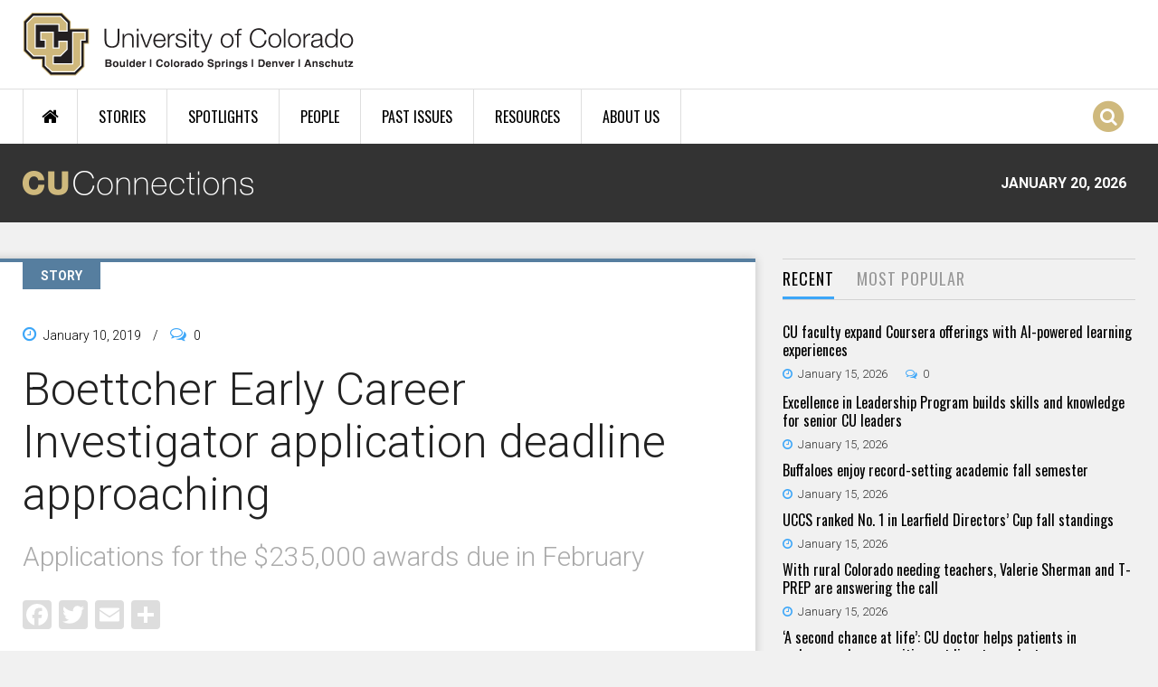

--- FILE ---
content_type: text/html; charset=utf-8
request_url: https://connections.cu.edu/stories/boettcher-early-career-investigator-application-deadline-approaching
body_size: 13412
content:
<!DOCTYPE html>
  <!--[if IEMobile 7]><html class="no-js ie iem7" lang="en" dir="ltr"><![endif]-->
  <!--[if lte IE 6]><html class="no-js ie lt-ie9 lt-ie8 lt-ie7" lang="en" dir="ltr"><![endif]-->
  <!--[if (IE 7)&(!IEMobile)]><html class="no-js ie lt-ie9 lt-ie8" lang="en" dir="ltr"><![endif]-->
  <!--[if IE 8]><html class="no-js ie lt-ie9" lang="en" dir="ltr"><![endif]-->
  <!--[if (gte IE 9)|(gt IEMobile 7)]><html class="no-js ie" lang="en" dir="ltr" prefix="og: http://ogp.me/ns# article: http://ogp.me/ns/article# book: http://ogp.me/ns/book# profile: http://ogp.me/ns/profile# video: http://ogp.me/ns/video# product: http://ogp.me/ns/product#"><![endif]-->
  <!--[if !IE]><!--><html class="no-js" lang="en" dir="ltr" prefix="og: http://ogp.me/ns# article: http://ogp.me/ns/article# book: http://ogp.me/ns/book# profile: http://ogp.me/ns/profile# video: http://ogp.me/ns/video# product: http://ogp.me/ns/product#"><!--<![endif]-->
<head>
  <meta charset="utf-8" />
<link rel="shortcut icon" href="https://connections.cu.edu/sites/all/themes/custom/connections_omega/images/favicon.png" type="image/png" />
<link rel="profile" href="http://www.w3.org/1999/xhtml/vocab" />
<meta name="HandheldFriendly" content="true" />
<meta name="MobileOptimized" content="width" />
<meta http-equiv="cleartype" content="on" />
<link rel="apple-touch-icon-precomposed" href="https://connections.cu.edu/sites/all/themes/contrib/omega/omega/apple-touch-icon-precomposed-144x144.png" sizes="144x144" />
<link rel="apple-touch-icon-precomposed" href="https://connections.cu.edu/sites/all/themes/contrib/omega/omega/apple-touch-icon-precomposed.png" />
<link rel="apple-touch-icon-precomposed" href="https://connections.cu.edu/sites/all/themes/contrib/omega/omega/apple-touch-icon-precomposed-114x114.png" sizes="114x114" />
<link rel="apple-touch-icon-precomposed" href="https://connections.cu.edu/sites/all/themes/contrib/omega/omega/apple-touch-icon-precomposed-72x72.png" sizes="72x72" />
<meta name="description" content="Applications for the 2019 Boettcher Foundation Webb-Waring Biomedical Research Awards program will be due to the campus grants offices according to the following campus-specific instructions: University of Colorado Boulder University of Colorado Colorado Springs University of Colorado Denver |" />
<meta name="viewport" content="width=device-width, initial-scale=1.0" />
<meta name="generator" content="Drupal 7 (https://www.drupal.org)" />
<link rel="canonical" href="https://connections.cu.edu/stories/boettcher-early-career-investigator-application-deadline-approaching" />
<link rel="shortlink" href="https://connections.cu.edu/node/10887" />
<meta property="og:site_name" content="CU Connections" />
<meta property="og:type" content="article" />
<meta property="og:title" content="Boettcher Early Career Investigator application deadline approaching" />
<meta property="og:url" content="https://connections.cu.edu/stories/boettcher-early-career-investigator-application-deadline-approaching" />
<meta property="og:description" content="Applications for the 2019 Boettcher Foundation Webb-Waring Biomedical Research Awards program will be due to the campus grants offices according to the following campus-specific instructions: University of Colorado Boulder University of Colorado Colorado Springs University of Colorado Denver |" />
<meta property="og:updated_time" content="2023-02-17T04:34:13-07:00" />
<meta property="og:image" content="https://connections.cu.edu/sites/default/files/styles/og_share/public/bfww_list_1.jpg?itok=487Az14U" />
<meta property="og:image:width" content="600" />
<meta property="og:image:height" content="316" />
<meta property="article:published_time" content="2019-01-10T04:54:00-07:00" />
<meta property="article:modified_time" content="2023-02-17T04:34:13-07:00" />
<meta name="dcterms.title" content="Boettcher Early Career Investigator application deadline approaching" />
<meta name="dcterms.creator" content="jon" />
<meta name="dcterms.description" content="Applications for the 2019 Boettcher Foundation Webb-Waring Biomedical Research Awards program will be due to the campus" />
<meta name="dcterms.date" content="2019-01-10T04:54-07:00" />
<meta name="dcterms.type" content="Text" />
<meta name="dcterms.format" content="text/html" />
<meta name="dcterms.identifier" content="https://connections.cu.edu/stories/boettcher-early-career-investigator-application-deadline-approaching" />
  <title>Boettcher Early Career Investigator application deadline approaching | CU Connections</title>
  <link type="text/css" rel="stylesheet" href="https://connections.cu.edu/sites/default/files/css/css_BCb1ezuwavSLMHpTAgaBHHeMSdk4VQ27QVCSB_tVlgs.css" media="all" />
<link type="text/css" rel="stylesheet" href="https://connections.cu.edu/sites/default/files/css/css_ZX79KyMno_LFlJ8VxleQKqK-GYoH4Xafx03PVjbo680.css" media="all" />
<link type="text/css" rel="stylesheet" href="https://connections.cu.edu/sites/default/files/css/css_RkzkaktKhRdH9M0WpdlKn-ubVdPpRlBWLjWXFhQ8Y0g.css" media="all" />

<!--[if lte IE 8]>
<link type="text/css" rel="stylesheet" href="https://connections.cu.edu/sites/default/files/css/css_298iBZu3hViyuQb65cy2xfrh55A-DXT8r5WYBrY-DCg.css" media="all" />
<![endif]-->
<link type="text/css" rel="stylesheet" href="https://connections.cu.edu/sites/default/files/css/css_w1tmPYdjKxHWeCArj7SZlEDVsBtdchlhUyssdeDuyDk.css" media="all" />
<link type="text/css" rel="stylesheet" href="https://fonts.googleapis.com/css?family=Oswald:300,700,regular|Roboto:300,700,500,regular&amp;subset=latin" media="all" />
  <script src="https://connections.cu.edu/sites/default/files/js/js_J6jeKOZ0tI37qVWwhPGVkEuXg4jKAir2R3MZsnbXDy4.js"></script>
<script src="https://connections.cu.edu/sites/default/files/js/js_HPPQB5PpgKpv_r7j0lPD7VOe--Ij2lrzfkWTpOnoKd0.js"></script>
<script src="https://connections.cu.edu/sites/default/files/js/js_IJ151ck29DJxhU_GqXFyLgb7xU3Pbx8roa3I_04eATU.js"></script>
<script src="https://connections.cu.edu/sites/default/files/js/js_tpSxL5xLUKjdSRyPkusO8P77d3F-39wClX_sRnCvqsc.js"></script>
<script>window.CKEDITOR_BASEPATH = '/sites/all/libraries/ckeditor/'</script>
<script src="https://connections.cu.edu/sites/default/files/js/js_dQY-nkBqbDdhkQNrd4vl3SxW35pRWLFH-WLD9lzAXp8.js"></script>
<script src="https://www.googletagmanager.com/gtag/js?id=G-YTLZPP51B4"></script>
<script>window.dataLayer = window.dataLayer || [];function gtag(){dataLayer.push(arguments)};gtag("js", new Date());gtag("set", "developer_id.dMDhkMT", true);gtag("config", "G-YTLZPP51B4", {"groups":"default","anonymize_ip":true});</script>
<script src="https://connections.cu.edu/sites/default/files/js/js_tzEGTRyjbSNo4GS4Eh6_ZJb5BgaDvQF9UshkdxwThp0.js"></script>
<script>window.a2a_config=window.a2a_config||{};window.da2a={done:false,html_done:false,script_ready:false,script_load:function(){var a=document.createElement('script'),s=document.getElementsByTagName('script')[0];a.type='text/javascript';a.async=true;a.src='https://static.addtoany.com/menu/page.js';s.parentNode.insertBefore(a,s);da2a.script_load=function(){};},script_onready:function(){da2a.script_ready=true;if(da2a.html_done)da2a.init();},init:function(){for(var i=0,el,target,targets=da2a.targets,length=targets.length;i<length;i++){el=document.getElementById('da2a_'+(i+1));target=targets[i];a2a_config.linkname=target.title;a2a_config.linkurl=target.url;if(el){a2a.init('page',{target:el});el.id='';}da2a.done=true;}da2a.targets=[];}};(function ($){Drupal.behaviors.addToAny = {attach: function (context, settings) {if (context !== document && window.da2a) {if(da2a.script_ready)a2a.init_all();da2a.script_load();}}}})(jQuery);a2a_config.callbacks=a2a_config.callbacks||[];a2a_config.callbacks.push({ready:da2a.script_onready});a2a_config.overlays=a2a_config.overlays||[];a2a_config.templates=a2a_config.templates||{};a2a_config.icon_color = "#dddddd";</script>
<script src="https://connections.cu.edu/sites/default/files/js/js_kX2ixedeHKHwSwXizBCEv4mV7rwGesjGtnxP2uT0KuM.js"></script>
<script src="https://connections.cu.edu/sites/default/files/js/js_hmKSXPeRiXS8SkoBUvukBcCeqlmsPZzpYT-pPC0ZHNI.js"></script>
<script>jQuery.extend(Drupal.settings, {"basePath":"\/","pathPrefix":"","setHasJsCookie":0,"colorbox":{"transition":"elastic","speed":"350","opacity":"0.85","slideshow":false,"slideshowAuto":true,"slideshowSpeed":"2500","slideshowStart":"start slideshow","slideshowStop":"stop slideshow","current":"{current} of {total}","previous":"\u00ab Prev","next":"Next \u00bb","close":"Close","overlayClose":true,"returnFocus":true,"maxWidth":"98%","maxHeight":"98%","initialWidth":"300","initialHeight":"250","fixed":true,"scrolling":false,"mobiledetect":true,"mobiledevicewidth":"480px","file_public_path":"\/sites\/default\/files","specificPagesDefaultValue":"admin*\nimagebrowser*\nimg_assist*\nimce*\nnode\/add\/*\nnode\/*\/edit\nprint\/*\nprintpdf\/*\nsystem\/ajax\nsystem\/ajax\/*"},"disqus":{"api_key":"8REHtc2OoudfysHkDAipuwtWE6Ux6z6ERtmyN9DPmsK1M0hvZaJ7MdQ98z60KQGG","domain":"cuconnections","url":"https:\/\/connections.cu.edu\/stories\/boettcher-early-career-investigator-application-deadline-approaching","title":"Boettcher Early Career Investigator application deadline approaching","identifier":"node\/10887"},"nice_menus_options":{"delay":"50","speed":"fast","hover_intent":1},"radioactivity":{"config":{"emitPath":"\/sites\/all\/modules\/contrib\/radioactivity\/emit.php","fpEnabled":0,"fpTimeout":"15"},"emitters":{"emitDefault":[{"accuracy":100,"bundle":"stories","energy":10,"entity_id":"10887","entity_type":"node","field_name":"field_popularity","language":"und","storage":"Redis","type":"none","checksum":"7456b71672063503ba686142e37bb1e1"}]}},"flexslider":{"optionsets":{"tweets":{"namespace":"flex-","selector":".slides \u003E li","easing":"swing","direction":"horizontal","reverse":false,"smoothHeight":false,"startAt":0,"animationSpeed":600,"initDelay":0,"useCSS":true,"touch":true,"video":false,"keyboard":true,"multipleKeyboard":false,"mousewheel":0,"controlsContainer":".flex-control-nav-container","sync":"","asNavFor":"","itemWidth":0,"itemMargin":0,"minItems":0,"maxItems":0,"move":0,"animation":"fade","slideshow":true,"slideshowSpeed":"7000","directionNav":false,"controlNav":false,"prevText":"","nextText":"","pausePlay":false,"pauseText":"Pause","playText":"Play","randomize":false,"thumbCaptions":false,"thumbCaptionsBoth":false,"animationLoop":true,"pauseOnAction":true,"pauseOnHover":false,"manualControls":""}},"instances":{"flexslider-1":"tweets"}},"urlIsAjaxTrusted":{"\/search-results":true},"googleanalytics":{"account":["G-YTLZPP51B4"],"trackOutbound":1,"trackMailto":1,"trackDownload":1,"trackDownloadExtensions":"7z|aac|arc|arj|asf|asx|avi|bin|csv|doc(x|m)?|dot(x|m)?|exe|flv|gif|gz|gzip|hqx|jar|jpe?g|js|mp(2|3|4|e?g)|mov(ie)?|msi|msp|pdf|phps|png|ppt(x|m)?|pot(x|m)?|pps(x|m)?|ppam|sld(x|m)?|thmx|qtm?|ra(m|r)?|sea|sit|tar|tgz|torrent|txt|wav|wma|wmv|wpd|xls(x|m|b)?|xlt(x|m)|xlam|xml|z|zip","trackColorbox":1},"quicktabs":{"qt_quicktabs_stories_rect_and_most_":{"name":"quicktabs_stories_rect_and_most_","active_tab":0,"history":0}}});</script>
</head>
<body class="html not-front not-logged-in page-node page-node- page-node-10887 node-type-stories section-stories">
  <a href="#main-content" class="element-invisible element-focusable">Skip to main content</a>
      <div class="l-page has-one-sidebar has-sidebar-second">
  <header id="l-header-wrapper" role="banner">

    <div class="l-branding-wrapper">
      <div class="l-branding container">
                  <a href="/" title="Home" rel="home" class="site-logo"><img src="https://connections.cu.edu/sites/all/themes/custom/connections_omega/images/cu_logo.svg" alt="Home" /></a>
                      </div>
    </div>

	  <div class="l-navigation-wrapper clearfix">
	    <div class="l-navigation container">
    		  <div class="l-region l-region--navigation">
    <div id="block-nice-menus-1" class="block block--nice-menus block--nice-menus-1">
        <div class="block__content">
    <ul class="nice-menu nice-menu-down nice-menu-main-menu" id="nice-menu-1"><li class="menu-1275 menu-path-front first odd "><a href="/" title="Home Page">Home</a></li>
<li class="menu-1273 menuparent  menu-path-stories  even "><a href="/stories">Stories</a><ul><li class="menu-2065 menu-path-stories first odd "><a href="/stories">All Stories</a></li>
<li class="menu-1280 menu-path-taxonomy-term-1  even "><a href="/cu-boulder">CU Boulder</a></li>
<li class="menu-1281 menu-path-taxonomy-term-11  odd "><a href="/uccs">CU Colorado Springs</a></li>
<li class="menu-1668 menu-path-taxonomy-term-6  even "><a href="/cu-denver">CU Denver</a></li>
<li class="menu-1277 menu-path-taxonomy-term-7  odd "><a href="/cu-anschutz-medical-campus">CU Anschutz Medical Campus</a></li>
<li class="menu-1285 menu-path-taxonomy-term-3  even "><a href="/cu-system">CU System</a></li>
<li class="menu-1669 menu-path-taxonomy-term-12  odd "><a href="/faculty">Faculty</a></li>
<li class="menu-2066 menu-path-taxonomy-term-820  even last"><a href="/staff">Staff</a></li>
</ul></li>
<li class="menu-1274 menu-path-spotlights  odd "><a href="/spotlights">Spotlights</a></li>
<li class="menu-1271 menu-path-people  even "><a href="/people">People</a></li>
<li class="menu-1672 menu-path-past-issues  odd "><a href="/past-issues">Past Issues</a></li>
<li class="menu-1272 menuparent  menu-path-node-5157  even "><a href="/quick-links">Resources</a><ul><li class="menu-2313 menu-path-node-5157 first odd "><a href="/quick-links">Quick Links</a></li>
<li class="menu-2312 menu-path-in-the-news  even last"><a href="/in-the-news">CU in the News</a></li>
</ul></li>
<li class="menu-2171 menu-path-node-5176  odd last"><a href="/about-cu-connections">About Us</a></li>
</ul>
  </div>
</div>
<div class="search-icon"><span class="fa fa-stack"><i class="fa fa-circle fa-stack-2x"></i><i class="fa fa-search fa-stack-1x"></i></span></div>  </div>
    	</div>
    </div>

    <div class="l-conn-logo-wrapper clearfix">
	    <div class="l-conn-logo container">
        <a href="/" rel="home">
          <img class="cu-connection-logo" src="/sites/all/themes/custom/connections_omega/images/cu_connections_logo.png" alt="CU Connections" />
        </a>
        <div class="cu-connection-date">January 20, 2026</div>
      </div>
    </div>

    <div class="l-ticker-wrapper clearfix">
	    <div class="l-ticker container">
    		    	</div>
    </div>

    <div id="overlay" class="fade-in-out hide"></div>
          <div class="l-search-overlay-wrapper">
        <div class="l-search-overlay">
            <div class="l-region l-region--search-overlay">
    <div id="block-views-exp-site-search-page" class="block block--views block--views-exp-site-search-page">
        <div class="block__content">
    <form class="views-exposed-form-site-search-page" action="/search-results" method="get" id="views-exposed-form-site-search-page" accept-charset="UTF-8"><div><div class="views-exposed-form">
  <div class="views-exposed-widgets clearfix">
          <div id="edit-search-wrapper" class="views-exposed-widget views-widget-filter-search_api_views_fulltext">
                  <label for="edit-search">
            Search CU Connections          </label>
                        <div class="views-widget">
          <div class="form-item form-type-textfield form-item-search">
 <input placeholder="Search" type="text" id="edit-search" name="search" value="" size="30" maxlength="128" class="form-text" />
</div>
        </div>
              </div>
                    <div class="views-exposed-widget views-submit-button">
      <input type="submit" id="edit-submit-site-search" value="Search" class="form-submit" />    </div>
      </div>
</div>
</div></form>  </div>
</div>
<div id="block-boxes-search-quick-links" class="block block--boxes block-boxes-simple block--boxes-search-quick-links">
        <h2 class="block__title">Popular Searches</h2>
      <div class="block__content">
    <div id='boxes-box-search_quick_links' class='boxes-box'><div class="boxes-box-content"><div class="col-1-3">
<ul>
	<li><a href="/search-results?search=research">Research</a></li>
	<li><a href="/search-results?search=student">Student</a></li>
	<li><a href="/search-results?search=tenure">Tenure</a></li>
	<li><a href="/search-results?search=budget">Budget</a></li>
</ul>
</div>
<div class="col-1-3">
<ul>
	<li><a href="/search-results?search=legislature">Legislature</a></li>
	<li><a href="/search-results?search=regents">Board of Regents</a></li>
	<li><a href="/search-results?search=awards">Awards</a></li>
	<li><a href="/search-results?search=tech%20transfer">Tech Transfer</a></li>
</ul>
</div>
<div class="col-last col-1-3">
<ul>
	<li><a href="/search-results?search=advancement">CU Advancement</a></li>
	<li><a href="/search-results?search=faculty%20council">Faculty Council</a></li>
	<li><a href="/search-results?search=staff%20council">Staff Council</a></li>
	<li><a href="/search-results?search=benson">Benson</a></li>
</ul>
</div></div></div>  </div>
</div>
  </div>
        </div>
      </div>
    
  </header>

  
 	<div class="l-main container clearfix">
    <div class="l-main-inner clearfix">
      
      
      
                                    
      
      
      <div class="l-content" role="main">
                <a id="main-content"></a>
                                <article  class="ds-1col node node--stories view-mode-full node--full node--stories--full clearfix">
  <span class="content-type-label">STORY</span>

  <header>
          <div class="node__submitted">
        <i class="fa fa-clock-o"></i>
        <span class="field field--name-post-date field--type-ds field--label-hidden">January 10, 2019</span>        <span class="sep">/</span>
        <i class="fa fa-comments-o"></i>
        <div class="field field-name-cu-conn-comment-count"><div class="disqus-comment-wrapper" data-disqus-url="https://connections.cu.edu/stories/boettcher-early-career-investigator-application-deadline-approaching"><span class="disqus-comment-count">0</span></div></div>      </div>
    
          <h1 class="node__title">Boettcher Early Career Investigator application deadline approaching</h1>
    
    <div class="field field--name-field-stories-short-highlights field--type-text field--label-hidden"><div class="field__items"><div class="field__item even">Applications for the $235,000 awards due in February</div></div></div>    
    <div class="field field--name-addtoany field--type-ds field--label-hidden"><div class="field__items"><div class="field__item even"><span class="a2a_kit a2a_kit_size_32 a2a_target addtoany_list" id="da2a_1">
      <a class="a2a_button_facebook"></a>
<a class="a2a_button_twitter"></a>
<a class="a2a_button_email"></a>
      <a class="a2a_dd addtoany_share_save" href="https://www.addtoany.com/share#url=https%3A%2F%2Fconnections.cu.edu%2Fstories%2Fboettcher-early-career-investigator-application-deadline-approaching&amp;title=Boettcher%20Early%20Career%20Investigator%20application%20deadline%20approaching"></a>
      
    </span>
    <script type="text/javascript">
<!--//--><![CDATA[//><!--
if(window.da2a)da2a.script_load();
//--><!]]>
</script></div></div></div>      
            <div class="story-audience-wrapper clearfix">
          <div class="field field--name-cu-conn-node-author field--type-ds field--label-hidden">By&nbsp;<a href="/author/jon">Staff</a></div><span class="story-audience-sep">//</span><div class="field field--name-field-issues field--type-taxonomy-term-reference field--label-inline clearfix"><div class="field__label">Issue:&nbsp;</div><div class="field__items"><div class="field__item even"><a href="/issue/january-10-2019">January 10, 2019</a></div></div></div><span class="story-audience-sep">//</span><div class="field field--name-field-audience field--type-taxonomy-term-reference field--label-inline clearfix"><div class="field__label">Categories:&nbsp;</div><div class="field__items"><div class="field__item even"><a href="/cu-boulder">CU Boulder</a>, <a href="/uccs">UCCS</a>, <a href="/cu-denver">CU Denver</a>, <a href="/cu-anschutz-medical-campus">CU Anschutz Medical Campus</a>, <a href="/cu-south-denver">CU South Denver</a>, <a href="/cu-system">CU System</a>, <a href="/faculty">Faculty</a>, <a href="/staff">Staff</a></div></div></div>        </div>
      </header>

  <div class="node__content">
    <div class="field field--name-body field--type-text-with-summary field--label-hidden"><div class="field__items"><div class="field__item even"><p>Applications for the 2019 <a href="http://www.cu.edu/bfww">Boettcher Foundation Webb-Waring Biomedical Research Awards</a> program will be due to the campus grants offices according to the following campus-specific instructions:</p>
<ul>
	<li><a href="https://www.cu.edu/doc/bfww-applicantinstructions-cu-boulder.pdf">University of Colorado Boulder</a></li>
	<li><a href="https://www.cu.edu/doc/bfww-applicantinstructions-uccs.pdf">University of Colorado Colorado Springs</a></li>
	<li><a href="https://www.cu.edu/doc/bfww-applicantinstructions-cu-denver-amc.pdf">University of Colorado Denver | Anschutz Medical Campus</a></li>
</ul>
<p>The Boettcher Foundation established the Webb-Waring Biomedical Research Awards program, which will provide up to five grants of $235,000 each covering up to three years of research activity with the intent to provide independent research opportunities to promising and talented early career investigators. Awardees will carry the title of Boettcher Investigator in acknowledgement of the prestigious award. Eligible faculty researchers from all four CU campuses are encouraged to apply.</p>
<p><a href="https://vimeo.com/189663981">Video</a></p>
<p>For purposes of this program, an eligible early career investigator (ECI):</p>
<ol>
	<li>Is within four years of appointment to his/her career-track academic position (i.e., whose career-track appointments began no earlier than Jan. 1, 2014);</li>
	<li>Has not previously received a major independent research award;</li>
	<li>Has received a terminal degree or completed his/her medical residency within the 10 years preceding the application (i.e., on or after January 1, 2008); <u>and</u></li>
	<li>Is either a U.S. citizen or a permanent resident.</li>
</ol>
<p>Since the first awards granted in July 2010, the Boettcher Foundation has awarded&nbsp;<a href="https://www.cu.edu/bfww/cu-investigators">CU’s 39 Boettcher Investigators</a> more than $9 million. For more details, go to: <a href="http://www.cu.edu/bfww/eligibility">http://www.cu.edu/bfww/eligibility</a>.</p></div></div></div><div class="field field--name-field-tags field--type-taxonomy-term-reference field--label-inline clearfix"><div class="field__label">Tagged with:&nbsp;</div><div class="field__items"><div class="field__item even"><a href="/tag/boettcher-foundation-webb-waring-biomedical-research-awards">Boettcher Foundation Webb-Waring Biomedical Research Awards</a></div></div></div>  </div>

    </article><div id="block-cu-conn-custom-cu-conn-related-block" class="block block--cu-conn-custom clearfix block--cu-conn-custom-cu-conn-related-block">
        <h2 class="block__title">You Might Also Like ...</h2>
      <div class="block__content">
    <div class="view view-related-content view-id-related_content view-display-id-related_by_tag view-dom-id-5a18c76d543baeca1497f25891811e07">
        
  
  
      <div class="view-content">
        <div class="views-row views-row-1 views-row-odd views-row-first">
    <div  class="ds-1col node node--stories view-mode-date_and_title node--date-and-title node--stories--date-and-title clearfix">

  
  <div class="field field-name-post-date">January 8, 2026</div><div class="field field-name-cu-conn-story-title"><h2><a href="/stories/boettcher-early-career-investigator-application-deadline-nears-3">Boettcher early career investigator application deadline nears</a></h2></div></div>

  </div>
  <div class="views-row views-row-2 views-row-even views-row-last">
    <div  class="ds-1col node node--stories view-mode-date_and_title node--date-and-title node--stories--date-and-title clearfix">

  
  <div class="field field-name-post-date">November 21, 2025</div><div class="field field-name-cu-conn-story-title"><h2><a href="/stories/cu-faculty-researchers-invited-apply-2026-boettcher-investigator-status">CU faculty researchers invited to apply for 2026 Boettcher Investigator status</a></h2></div></div>

  </div>
    </div>
  
  
  
  
  
  
</div>  </div>
</div>
<div id="block-disqus-disqus-comments" class="block block--disqus block--disqus-disqus-comments">
        <div class="block__content">
    <div id="disqus_thread"><noscript><p><a href="http://cuconnections.disqus.com/?url=https%3A%2F%2Fconnections.cu.edu%2Fstories%2Fboettcher-early-career-investigator-application-deadline-approaching">View the discussion thread.</a></p></noscript></div>  </div>
</div>
      </div>

                <aside class="l-region l-region--sidebar-second">
    <div id="block-quicktabs-quicktabs-stories-rect-and-most-" class="block block--quicktabs block--quicktabs-quicktabs-stories-rect-and-most-">
        <div class="block__content">
    <div  id="quicktabs-quicktabs_stories_rect_and_most_" class="quicktabs-ui-wrapper"><ul><li><a href="#qt-quicktabs_stories_rect_and_most_-ui-tabs1">Recent</a></li><li><a href="#qt-quicktabs_stories_rect_and_most_-ui-tabs2">Most Popular</a></li></ul><div  id="qt-quicktabs_stories_rect_and_most_-ui-tabs1"><div id="block-views-news-sidebar-latest" class="block block--views block--views-news-sidebar-latest">
        <div class="block__content">
    <div class="view view-news view-id-news view-display-id-sidebar_latest view-dom-id-878f28896c197e325f9afe5377897531">
        
  
  
      <div class="view-content">
        <div class="views-row views-row-1 views-row-odd views-row-first">
    <div  class="ds-1col node node--stories node--promoted view-mode-title_only node--title-only node--stories--title-only clearfix">

  
  <div class="field field-name-cu-conn-story-title"><h2><a href="/stories/cu-faculty-expand-coursera-offerings-ai-powered-learning-experiences">CU faculty expand Coursera offerings with AI-powered learning experiences</a></h2></div><div class="field field-name-post-date">January 15, 2026</div><div class="field field-name-cu-conn-comment-count"><div class="disqus-comment-wrapper" data-disqus-url="https://connections.cu.edu/stories/cu-faculty-expand-coursera-offerings-ai-powered-learning-experiences"><span class="disqus-comment-count">0</span></div></div></div>

  </div>
  <div class="views-row views-row-2 views-row-even">
    <div  class="ds-1col node node--stories node--promoted view-mode-title_only node--title-only node--stories--title-only clearfix">

  
  <div class="field field-name-cu-conn-story-title"><h2><a href="https://www.cu.edu/blog/work-life/seeing-big-picture-excellence-leadership-program-builds-skills-and-knowledge-senior" target="_blank" data-incident="{&quot;accuracy&quot;:&quot;100&quot;,&quot;bundle&quot;:&quot;stories&quot;,&quot;energy&quot;:&quot;10&quot;,&quot;entity_id&quot;:&quot;17562&quot;,&quot;entity_type&quot;:&quot;node&quot;,&quot;field_name&quot;:&quot;field_popularity&quot;,&quot;language&quot;:&quot;und&quot;,&quot;storage&quot;:&quot;Redis&quot;,&quot;type&quot;:&quot;none&quot;,&quot;checksum&quot;:&quot;1f7d37a051bcfd00a8c30a94092da405&quot;}" class="external-link">Excellence in Leadership Program builds skills and knowledge for senior CU leaders </a></h2></div><div class="field field-name-post-date">January 15, 2026</div></div>

  </div>
  <div class="views-row views-row-3 views-row-odd">
    <div  class="ds-1col node node--stories node--promoted view-mode-title_only node--title-only node--stories--title-only clearfix">

  
  <div class="field field-name-cu-conn-story-title"><h2><a href="https://cubuffs.com/news/2026/1/8/general-buffaloes-enjoy-record-setting-academic-fall" target="_blank" data-incident="{&quot;accuracy&quot;:&quot;100&quot;,&quot;bundle&quot;:&quot;stories&quot;,&quot;energy&quot;:&quot;10&quot;,&quot;entity_id&quot;:&quot;17561&quot;,&quot;entity_type&quot;:&quot;node&quot;,&quot;field_name&quot;:&quot;field_popularity&quot;,&quot;language&quot;:&quot;und&quot;,&quot;storage&quot;:&quot;Redis&quot;,&quot;type&quot;:&quot;none&quot;,&quot;checksum&quot;:&quot;ed4742de23829553a1c4d821d00a45a2&quot;}" class="external-link">Buffaloes enjoy record-setting academic fall semester </a></h2></div><div class="field field-name-post-date">January 15, 2026</div></div>

  </div>
  <div class="views-row views-row-4 views-row-even">
    <div  class="ds-1col node node--stories node--promoted view-mode-title_only node--title-only node--stories--title-only clearfix">

  
  <div class="field field-name-cu-conn-story-title"><h2><a href="https://news.uccs.edu/2026/01/05/uccs-ranked-no-1-in-learfield-directors-cup-fall-standings/" target="_blank" data-incident="{&quot;accuracy&quot;:&quot;100&quot;,&quot;bundle&quot;:&quot;stories&quot;,&quot;energy&quot;:&quot;10&quot;,&quot;entity_id&quot;:&quot;17560&quot;,&quot;entity_type&quot;:&quot;node&quot;,&quot;field_name&quot;:&quot;field_popularity&quot;,&quot;language&quot;:&quot;und&quot;,&quot;storage&quot;:&quot;Redis&quot;,&quot;type&quot;:&quot;none&quot;,&quot;checksum&quot;:&quot;04e99ca6c127a44e5a0d85a9f80e5bd7&quot;}" class="external-link">UCCS ranked No. 1 in Learfield Directors’ Cup fall standings </a></h2></div><div class="field field-name-post-date">January 15, 2026</div></div>

  </div>
  <div class="views-row views-row-5 views-row-odd">
    <div  class="ds-1col node node--stories node--promoted view-mode-title_only node--title-only node--stories--title-only clearfix">

  
  <div class="field field-name-cu-conn-story-title"><h2><a href="https://education.ucdenver.edu/about-us/newsroom/news/rural-colorado-needs-teachers-valerie-sherman-and-t-prep-are-answering-the-call" target="_blank" data-incident="{&quot;accuracy&quot;:&quot;100&quot;,&quot;bundle&quot;:&quot;stories&quot;,&quot;energy&quot;:&quot;10&quot;,&quot;entity_id&quot;:&quot;17559&quot;,&quot;entity_type&quot;:&quot;node&quot;,&quot;field_name&quot;:&quot;field_popularity&quot;,&quot;language&quot;:&quot;und&quot;,&quot;storage&quot;:&quot;Redis&quot;,&quot;type&quot;:&quot;none&quot;,&quot;checksum&quot;:&quot;89e43bf949b4b0ae5d5a37e8492b7ed3&quot;}" class="external-link">With rural Colorado needing teachers, Valerie Sherman and T-PREP are answering the call </a></h2></div><div class="field field-name-post-date">January 15, 2026</div></div>

  </div>
  <div class="views-row views-row-6 views-row-even">
    <div  class="ds-1col node node--stories node--promoted view-mode-title_only node--title-only node--stories--title-only clearfix">

  
  <div class="field field-name-cu-conn-story-title"><h2><a href="https://news.cuanschutz.edu/department-of-medicine/liver-transplant-outreach-patient" target="_blank" data-incident="{&quot;accuracy&quot;:&quot;100&quot;,&quot;bundle&quot;:&quot;stories&quot;,&quot;energy&quot;:&quot;10&quot;,&quot;entity_id&quot;:&quot;17558&quot;,&quot;entity_type&quot;:&quot;node&quot;,&quot;field_name&quot;:&quot;field_popularity&quot;,&quot;language&quot;:&quot;und&quot;,&quot;storage&quot;:&quot;Redis&quot;,&quot;type&quot;:&quot;none&quot;,&quot;checksum&quot;:&quot;0a445e0a5a75fc962be34c15373c0b9c&quot;}" class="external-link">‘A second chance at life’: CU doctor helps patients in underserved communities get liver transplant care</a></h2></div><div class="field field-name-post-date">January 15, 2026</div></div>

  </div>
  <div class="views-row views-row-7 views-row-odd">
    <div  class="ds-1col node node--stories node--promoted view-mode-title_only node--title-only node--stories--title-only clearfix">

  
  <div class="field field-name-cu-conn-story-title"><h2><a href="/stories/federal-update-fy26-appropriations-h-1b-visas-more">Federal update: FY26 appropriations, H-1B visas, more</a></h2></div><div class="field field-name-post-date">January 15, 2026</div><div class="field field-name-cu-conn-comment-count"><div class="disqus-comment-wrapper" data-disqus-url="https://connections.cu.edu/stories/federal-update-fy26-appropriations-h-1b-visas-more"><span class="disqus-comment-count">0</span></div></div></div>

  </div>
  <div class="views-row views-row-8 views-row-even views-row-last">
    <div  class="ds-1col node node--stories view-mode-title_only node--title-only node--stories--title-only clearfix">

  
  <div class="field field-name-cu-conn-story-title"><h2><a href="https://news.cuanschutz.edu/emergency-medicine/hoffman-pitt-emergency-department" target="_blank" data-incident="{&quot;accuracy&quot;:&quot;100&quot;,&quot;bundle&quot;:&quot;stories&quot;,&quot;energy&quot;:&quot;10&quot;,&quot;entity_id&quot;:&quot;17549&quot;,&quot;entity_type&quot;:&quot;node&quot;,&quot;field_name&quot;:&quot;field_popularity&quot;,&quot;language&quot;:&quot;und&quot;,&quot;storage&quot;:&quot;Redis&quot;,&quot;type&quot;:&quot;none&quot;,&quot;checksum&quot;:&quot;ab2f062fed8a4b9a1a71163e3bbe6b91&quot;}" class="external-link">An Emergency Department leader on what ‘The Pitt’ gets right – and wrong </a></h2></div><div class="field field-name-post-date">January 8, 2026</div></div>

  </div>
    </div>
  
  
  
  
  
  
</div>  </div>
</div>
</div><div  id="qt-quicktabs_stories_rect_and_most_-ui-tabs2"><div id="block-views-news-sidebar-popular" class="block block--views block--views-news-sidebar-popular">
        <div class="block__content">
    <div class="view view-news view-id-news view-display-id-sidebar_popular view-dom-id-b2f95768660697fb6d490284f3d21270">
        
  
  
      <div class="view-content">
        <div class="views-row views-row-1 views-row-odd views-row-first">
    <div  class="ds-1col node node--spotlight node--promoted view-mode-title_only node--title-only node--spotlight--title-only clearfix">

  
  <div class="field field-name-cu-conn-story-title"><h2><a href="/spotlights/cu-shared-governance-leaders-advocate-continued-state-investment">CU shared governance leaders advocate for continued state investment</a></h2></div><div class="field field-name-post-date">January 15, 2026</div><div class="field field-name-cu-conn-comment-count"><div class="disqus-comment-wrapper" data-disqus-url="https://connections.cu.edu/spotlights/cu-shared-governance-leaders-advocate-continued-state-investment"><span class="disqus-comment-count">0</span></div></div></div>

  </div>
  <div class="views-row views-row-2 views-row-even">
    <div  class="ds-1col node node--stories node--promoted view-mode-title_only node--title-only node--stories--title-only clearfix">

  
  <div class="field field-name-cu-conn-story-title"><h2><a href="/stories/cu-faculty-expand-coursera-offerings-ai-powered-learning-experiences">CU faculty expand Coursera offerings with AI-powered learning experiences</a></h2></div><div class="field field-name-post-date">January 15, 2026</div><div class="field field-name-cu-conn-comment-count"><div class="disqus-comment-wrapper" data-disqus-url="https://connections.cu.edu/stories/cu-faculty-expand-coursera-offerings-ai-powered-learning-experiences"><span class="disqus-comment-count">0</span></div></div></div>

  </div>
  <div class="views-row views-row-3 views-row-odd">
    <div  class="ds-1col node node--stories node--promoted view-mode-title_only node--title-only node--stories--title-only clearfix">

  
  <div class="field field-name-cu-conn-story-title"><h2><a href="https://www.cu.edu/blog/work-life/seeing-big-picture-excellence-leadership-program-builds-skills-and-knowledge-senior" target="_blank" data-incident="{&quot;accuracy&quot;:&quot;100&quot;,&quot;bundle&quot;:&quot;stories&quot;,&quot;energy&quot;:&quot;10&quot;,&quot;entity_id&quot;:&quot;17562&quot;,&quot;entity_type&quot;:&quot;node&quot;,&quot;field_name&quot;:&quot;field_popularity&quot;,&quot;language&quot;:&quot;und&quot;,&quot;storage&quot;:&quot;Redis&quot;,&quot;type&quot;:&quot;none&quot;,&quot;checksum&quot;:&quot;1f7d37a051bcfd00a8c30a94092da405&quot;}" class="external-link">Excellence in Leadership Program builds skills and knowledge for senior CU leaders </a></h2></div><div class="field field-name-post-date">January 15, 2026</div></div>

  </div>
  <div class="views-row views-row-4 views-row-even">
    <div  class="ds-1col node node--stories node--promoted view-mode-title_only node--title-only node--stories--title-only clearfix">

  
  <div class="field field-name-cu-conn-story-title"><h2><a href="https://cubuffs.com/news/2026/1/8/general-buffaloes-enjoy-record-setting-academic-fall" target="_blank" data-incident="{&quot;accuracy&quot;:&quot;100&quot;,&quot;bundle&quot;:&quot;stories&quot;,&quot;energy&quot;:&quot;10&quot;,&quot;entity_id&quot;:&quot;17561&quot;,&quot;entity_type&quot;:&quot;node&quot;,&quot;field_name&quot;:&quot;field_popularity&quot;,&quot;language&quot;:&quot;und&quot;,&quot;storage&quot;:&quot;Redis&quot;,&quot;type&quot;:&quot;none&quot;,&quot;checksum&quot;:&quot;ed4742de23829553a1c4d821d00a45a2&quot;}" class="external-link">Buffaloes enjoy record-setting academic fall semester </a></h2></div><div class="field field-name-post-date">January 15, 2026</div></div>

  </div>
  <div class="views-row views-row-5 views-row-odd">
    <div  class="ds-1col node node--stories node--promoted view-mode-title_only node--title-only node--stories--title-only clearfix">

  
  <div class="field field-name-cu-conn-story-title"><h2><a href="/stories/federal-update-fy26-appropriations-h-1b-visas-more">Federal update: FY26 appropriations, H-1B visas, more</a></h2></div><div class="field field-name-post-date">January 15, 2026</div><div class="field field-name-cu-conn-comment-count"><div class="disqus-comment-wrapper" data-disqus-url="https://connections.cu.edu/stories/federal-update-fy26-appropriations-h-1b-visas-more"><span class="disqus-comment-count">0</span></div></div></div>

  </div>
  <div class="views-row views-row-6 views-row-even">
    <div  class="ds-1col node node--people node--promoted view-mode-title_only node--title-only node--people--title-only clearfix">

  
  <div class="field field-name-cu-conn-story-title"><h2><a href="https://education.ucdenver.edu/about-us/newsroom/news/celebrating-chopra-s-career--a-legacy-of-inclusion-and-impact" target="_blank" data-incident="{&quot;accuracy&quot;:&quot;100&quot;,&quot;bundle&quot;:&quot;people&quot;,&quot;energy&quot;:&quot;10&quot;,&quot;entity_id&quot;:&quot;17555&quot;,&quot;entity_type&quot;:&quot;node&quot;,&quot;field_name&quot;:&quot;field_popularity&quot;,&quot;language&quot;:&quot;und&quot;,&quot;storage&quot;:&quot;Redis&quot;,&quot;type&quot;:&quot;none&quot;,&quot;checksum&quot;:&quot;b9e9ff8ddf61ad92d3ef97d66d773edd&quot;}" class="external-link">Chopra wraps 35-year career at CU Denver </a></h2></div><div class="field field-name-post-date">January 15, 2026</div></div>

  </div>
  <div class="views-row views-row-7 views-row-odd">
    <div  class="ds-1col node node--people node--promoted view-mode-title_only node--title-only node--people--title-only clearfix">

  
  <div class="field field-name-cu-conn-story-title"><h2><a href="https://news.uccs.edu/2026/01/06/employee-of-the-quarter-heather-allen/" target="_blank" data-incident="{&quot;accuracy&quot;:&quot;100&quot;,&quot;bundle&quot;:&quot;people&quot;,&quot;energy&quot;:&quot;10&quot;,&quot;entity_id&quot;:&quot;17554&quot;,&quot;entity_type&quot;:&quot;node&quot;,&quot;field_name&quot;:&quot;field_popularity&quot;,&quot;language&quot;:&quot;und&quot;,&quot;storage&quot;:&quot;Redis&quot;,&quot;type&quot;:&quot;none&quot;,&quot;checksum&quot;:&quot;1b3afea915b70ad01f6890041a8ac4cb&quot;}" class="external-link">Allen named UCCS Employee of the Quarter </a></h2></div><div class="field field-name-post-date">January 15, 2026</div></div>

  </div>
  <div class="views-row views-row-8 views-row-even views-row-last">
    <div  class="ds-1col node node--stories view-mode-title_only node--title-only node--stories--title-only clearfix">

  
  <div class="field field-name-cu-conn-story-title"><h2><a href="/stories/changes-systemwide-administrative-policy-statements-took-effect-jan-1">Changes to systemwide administrative policy statements took effect Jan. 1</a></h2></div><div class="field field-name-post-date">January 8, 2026</div><div class="field field-name-cu-conn-comment-count"><div class="disqus-comment-wrapper" data-disqus-url="https://connections.cu.edu/stories/changes-systemwide-administrative-policy-statements-took-effect-jan-1"><span class="disqus-comment-count">0</span></div></div></div>

  </div>
    </div>
  
  
  
  
  
  
</div>  </div>
</div>
</div></div>  </div>
</div>
  </aside>
          </div>
  </div>

  <footer class="clearfix" role="contentinfo">

    <div class="l-footer-ticker-wrapper clearfix">
      <div class="l-footer-ticker container">
          <div class="l-region l-region--footer-ticker">
    <div id="block-views-cu-tweets-tweets-block" class="block block--views block--views-cu-tweets-tweets-block">
        <div class="block__content">
    <div class="view view-cu-tweets view-id-cu_tweets view-display-id-tweets_block view-dom-id-59239d24a0139d99b0e517be1a9b23fd">
        
  
  
      <div class="view-content">
      <div  id="flexslider-1" class="flexslider">
  <ul class="slides"><li class="flex-item-1">  
  <div class="views-field views-field-nothing">        <span class="field-content"><a href='/tweets'><i class="fa fa-twitter fa-2x"></i></a></span>  </div>  
  <div class="views-field views-field-name">        <span class="field-content">Colorado Buffaloes</span>  </div>  
  <div class="views-field views-field-screen-name">        <span class="field-content"><a href="http://twitter.com/CUBuffs">@CUBuffs</a></span>  </div>  
  <div class="views-field views-field-created-time">        <span class="field-content"><em class="placeholder">2 years 9 months</em> ago</span>  </div>  
  <div class="views-field views-field-text">        <span class="field-content">RT <a target="_blank" rel="nofollow" class="twitter-timeline-link" href="http://twitter.com/CUBuffsVB" class="twitter-atreply">@CUBuffsVB</a>: 𝐂𝐨𝐦𝐢𝐧𝐠 𝐬𝐨𝐨𝐧: a game near you

The Buffs start their Black &amp; Gold match at 10 tomorrow‼ 

#GoBuffs <a href="https://t.co/F5nadEsIDP">https://t.co/F5nadEsIDP</a></span>  </div></li>
<li class="flex-item-2">  
  <div class="views-field views-field-nothing">        <span class="field-content"><a href='/tweets'><i class="fa fa-twitter fa-2x"></i></a></span>  </div>  
  <div class="views-field views-field-name">        <span class="field-content">Colorado Buffaloes</span>  </div>  
  <div class="views-field views-field-screen-name">        <span class="field-content"><a href="http://twitter.com/CUBuffs">@CUBuffs</a></span>  </div>  
  <div class="views-field views-field-created-time">        <span class="field-content"><em class="placeholder">2 years 9 months</em> ago</span>  </div>  
  <div class="views-field views-field-text">        <span class="field-content">TOMORROW: Black &amp; Gold Day presented by <a target="_blank" rel="nofollow" class="twitter-timeline-link" href="http://twitter.com/ArrowGlobal" class="twitter-atreply">@ArrowGlobal</a> 🦬

Join us pregame for a new fan experience including field da… <a href="https://t.co/ctoMgL0cwr">https://t.co/ctoMgL0cwr</a></span>  </div></li>
<li class="flex-item-3">  
  <div class="views-field views-field-nothing">        <span class="field-content"><a href='/tweets'><i class="fa fa-twitter fa-2x"></i></a></span>  </div>  
  <div class="views-field views-field-name">        <span class="field-content">CU Denver</span>  </div>  
  <div class="views-field views-field-screen-name">        <span class="field-content"><a href="http://twitter.com/CUDenver">@CUDenver</a></span>  </div>  
  <div class="views-field views-field-created-time">        <span class="field-content"><em class="placeholder">2 years 9 months</em> ago</span>  </div>  
  <div class="views-field views-field-text">        <span class="field-content">✔️</span>  </div></li>
<li class="flex-item-4">  
  <div class="views-field views-field-nothing">        <span class="field-content"><a href='/tweets'><i class="fa fa-twitter fa-2x"></i></a></span>  </div>  
  <div class="views-field views-field-name">        <span class="field-content">CO Dept of Higher Education</span>  </div>  
  <div class="views-field views-field-screen-name">        <span class="field-content"><a href="http://twitter.com/CoHigherEd">@CoHigherEd</a></span>  </div>  
  <div class="views-field views-field-created-time">        <span class="field-content"><em class="placeholder">2 years 9 months</em> ago</span>  </div>  
  <div class="views-field views-field-text">        <span class="field-content">RT <a target="_blank" rel="nofollow" class="twitter-timeline-link" href="http://twitter.com/NCANetwork" class="twitter-atreply">@NCANetwork</a>: Research indicates that student participation in workplace opportunities, specifically internships, are correlated… <a href="https://t.co/xMiICzdRRn">https://t.co/xMiICzdRRn</a></span>  </div></li>
<li class="flex-item-5">  
  <div class="views-field views-field-nothing">        <span class="field-content"><a href='/tweets'><i class="fa fa-twitter fa-2x"></i></a></span>  </div>  
  <div class="views-field views-field-name">        <span class="field-content">UCCS Kraemer Library</span>  </div>  
  <div class="views-field views-field-screen-name">        <span class="field-content"><a href="http://twitter.com/uccslibrary">@uccslibrary</a></span>  </div>  
  <div class="views-field views-field-created-time">        <span class="field-content"><em class="placeholder">2 years 9 months</em> ago</span>  </div>  
  <div class="views-field views-field-text">        <span class="field-content">The Routledge Companion to the American Landscape includes a chapter titled "Ethnicity and Transnationalism" by UCC… <a href="https://t.co/QmP4MVyhi2">https://t.co/QmP4MVyhi2</a></span>  </div></li>
<li class="flex-item-6">  
  <div class="views-field views-field-nothing">        <span class="field-content"><a href='/tweets'><i class="fa fa-twitter fa-2x"></i></a></span>  </div>  
  <div class="views-field views-field-name">        <span class="field-content">CU Boulder Police</span>  </div>  
  <div class="views-field views-field-screen-name">        <span class="field-content"><a href="http://twitter.com/CUBoulderPolice">@CUBoulderPolice</a></span>  </div>  
  <div class="views-field views-field-created-time">        <span class="field-content"><em class="placeholder">2 years 9 months</em> ago</span>  </div>  
  <div class="views-field views-field-text">        <span class="field-content">Collaboration is underway to help prevent identity-based harm. Read more. 
<a href="https://t.co/8YCgpT6PuQ">https://t.co/8YCgpT6PuQ</a></span>  </div></li>
<li class="flex-item-7">  
  <div class="views-field views-field-nothing">        <span class="field-content"><a href='/tweets'><i class="fa fa-twitter fa-2x"></i></a></span>  </div>  
  <div class="views-field views-field-name">        <span class="field-content">CO Dept of Higher Education</span>  </div>  
  <div class="views-field views-field-screen-name">        <span class="field-content"><a href="http://twitter.com/CoHigherEd">@CoHigherEd</a></span>  </div>  
  <div class="views-field views-field-created-time">        <span class="field-content"><em class="placeholder">2 years 9 months</em> ago</span>  </div>  
  <div class="views-field views-field-text">        <span class="field-content">Are you a future Colorado educator? If so, and you’re starting a Colorado teacher prep program for the fall,… <a href="https://t.co/bLuiceVx3L">https://t.co/bLuiceVx3L</a></span>  </div></li>
<li class="flex-item-8">  
  <div class="views-field views-field-nothing">        <span class="field-content"><a href='/tweets'><i class="fa fa-twitter fa-2x"></i></a></span>  </div>  
  <div class="views-field views-field-name">        <span class="field-content">UCCS</span>  </div>  
  <div class="views-field views-field-screen-name">        <span class="field-content"><a href="http://twitter.com/UCCS">@UCCS</a></span>  </div>  
  <div class="views-field views-field-created-time">        <span class="field-content"><em class="placeholder">2 years 9 months</em> ago</span>  </div>  
  <div class="views-field views-field-text">        <span class="field-content">Colorado Springs is #OlympicCityUSA, and UCCS is honoring its connection to the Olympic games with a new sculpture… <a href="https://t.co/V7DPyfTNoS">https://t.co/V7DPyfTNoS</a></span>  </div></li>
<li class="flex-item-9">  
  <div class="views-field views-field-nothing">        <span class="field-content"><a href='/tweets'><i class="fa fa-twitter fa-2x"></i></a></span>  </div>  
  <div class="views-field views-field-name">        <span class="field-content">UCCS Kraemer Library</span>  </div>  
  <div class="views-field views-field-screen-name">        <span class="field-content"><a href="http://twitter.com/uccslibrary">@uccslibrary</a></span>  </div>  
  <div class="views-field views-field-created-time">        <span class="field-content"><em class="placeholder">2 years 9 months</em> ago</span>  </div>  
  <div class="views-field views-field-text">        <span class="field-content">RT <a target="_blank" rel="nofollow" class="twitter-timeline-link" href="http://twitter.com/CUToddSaliman" class="twitter-atreply">@CUToddSaliman</a>: And Saturday, we begin! Thank you, student-athletes, Coach <a target="_blank" rel="nofollow" class="twitter-timeline-link" href="http://twitter.com/DeionSanders" class="twitter-atreply">@DeionSanders</a> and CU FANS! Can’t wait to see what we’re… <a href="https://t.co/P2hU18qqFf">https://t.co/P2hU18qqFf</a></span>  </div></li>
<li class="flex-item-10">  
  <div class="views-field views-field-nothing">        <span class="field-content"><a href='/tweets'><i class="fa fa-twitter fa-2x"></i></a></span>  </div>  
  <div class="views-field views-field-name">        <span class="field-content">Colorado Buffaloes</span>  </div>  
  <div class="views-field views-field-screen-name">        <span class="field-content"><a href="http://twitter.com/CUBuffs">@CUBuffs</a></span>  </div>  
  <div class="views-field views-field-created-time">        <span class="field-content"><em class="placeholder">2 years 9 months</em> ago</span>  </div>  
  <div class="views-field views-field-text">        <span class="field-content">RT <a target="_blank" rel="nofollow" class="twitter-timeline-link" href="http://twitter.com/CUBuffsRalphie" class="twitter-atreply">@CUBuffsRalphie</a>: Who’s ready for more Ralphie? Black and Gold day is THIS Saturday! <a href="https://t.co/3F3tVSMAYd">https://t.co/3F3tVSMAYd</a></span>  </div></li>
<li class="flex-item-11">  
  <div class="views-field views-field-nothing">        <span class="field-content"><a href='/tweets'><i class="fa fa-twitter fa-2x"></i></a></span>  </div>  
  <div class="views-field views-field-name">        <span class="field-content">Colorado Buffaloes</span>  </div>  
  <div class="views-field views-field-screen-name">        <span class="field-content"><a href="http://twitter.com/CUBuffs">@CUBuffs</a></span>  </div>  
  <div class="views-field views-field-created-time">        <span class="field-content"><em class="placeholder">2 years 9 months</em> ago</span>  </div>  
  <div class="views-field views-field-text">        <span class="field-content">Friday is SENIOR DAY 🎾

Join <a target="_blank" rel="nofollow" class="twitter-timeline-link" href="http://twitter.com/CUBuffsTennis" class="twitter-atreply">@CUBuffsTennis</a> as they celebrate senior Toni Balzert &amp; take on Utah at 12:30pm 

#GoBuffs 🦬</span>  </div></li>
<li class="flex-item-12">  
  <div class="views-field views-field-nothing">        <span class="field-content"><a href='/tweets'><i class="fa fa-twitter fa-2x"></i></a></span>  </div>  
  <div class="views-field views-field-name">        <span class="field-content">CO Dept of Higher Education</span>  </div>  
  <div class="views-field views-field-screen-name">        <span class="field-content"><a href="http://twitter.com/CoHigherEd">@CoHigherEd</a></span>  </div>  
  <div class="views-field views-field-created-time">        <span class="field-content"><em class="placeholder">2 years 9 months</em> ago</span>  </div>  
  <div class="views-field views-field-text">        <span class="field-content">CDHE and <a target="_blank" rel="nofollow" class="twitter-timeline-link" href="http://twitter.com/CO_CDHS" class="twitter-atreply">@CO_CDHS</a> are hosting the Celebration of Educational Excellence, recognizing youth in foster care or youth… <a href="https://t.co/Idsb6lf26h">https://t.co/Idsb6lf26h</a></span>  </div></li>
</ul></div>
    </div>
  
  
  
  
  
  
</div>  </div>
</div>
  </div>
      </div>
    </div>

    <div class="l-footer-pre-wrapper clearfix">
      <div class='l-footer-pre container'>
          <div class="l-region l-region--footer-pre">
    <nav id="block-menu-menu-connect-with-us" role="navigation" class="block block--menu block--menu-menu-connect-with-us">
        <h2 class="block__title">Connect with us</h2>
    
  <ul class="menu"><li><a href="http://www.facebook.com/CUConnections" title="Join the Conversation" target="_blank"><div class="icon"><i class="fa fa-facebook"></i></div><div class="title">Facebook</div><div class="description">Join the Conversation</div></a></li><li><a href="http://www.twitter.com/CUConnections" title="Follow us on Twitter" target="_blank"><div class="icon"><i class="fa fa-twitter"></i></div><div class="title">Twitter</div><div class="description">Follow us on Twitter</div></a></li><li><a href="/letters-editor" title="Submit a Letter to the Editor"><div class="icon"><i class="fa fa-envelope"></i></div><div class="title">Letters to the Editor</div><div class="description">Submit a Letter to the Editor</div></a></li><li><a href="/rss-feeds" title="Get Updates Via RSS"><div class="icon"><i class="fa fa-rss"></i></div><div class="title">RSS Feeds</div><div class="description">Get Updates Via RSS</div></a></li></ul></nav>
  </div>
      </div>
    </div>

    <div class="l-footer-wrapper clearfix">
      <div class='l-footer container'>
          <img class="cu-connection-logo" src="/sites/all/themes/custom/connections_omega/images/cu_connections_logo.png" alt="CU Connections" />
            <div class="l-region l-region--footer">
    <div id="block-boxes-footer-content" class="block block--boxes block-boxes-simple block--boxes-footer-content">
        <div class="block__content">
    <div id='boxes-box-footer_content' class='boxes-box'><div class="boxes-box-content"><p><em>News and Information for Faculty and Staff</em></p>
<p>Published weekly by University Relations</p>
<p>1800 Grant St., Suite 800, Denver, CO 80203</p>
<p>Editor. Jay Dedrick, 303-860-5707</p>
<p class="locations">CU-Boulder | CU Colorado Springs | CU Denver | CU Anschutz Medical Campus | CU System Administration</p>
<p class="copyright">Copyright © University of Colorado, All Rights Reserved</p></div></div>  </div>
</div>
  </div>
      </div>
    </div>

    <div class="l-footer-post-wrapper clearfix">
      <div class='l-footer-post container'>
              </div>
    </div>

  </footer>

</div>
  <script src="https://connections.cu.edu/sites/default/files/js/js_5idECjjAo-X5YdkT65CaIiodkWmZlZv-WjSkHlWhoYk.js"></script>
<script>da2a.targets=[
{title:"Boettcher Early Career Investigator application deadline approaching",url:"https:\/\/connections.cu.edu\/stories\/boettcher-early-career-investigator-application-deadline-approaching"}];
da2a.html_done=true;if(da2a.script_ready&&!da2a.done)da2a.init();da2a.script_load();</script>
<script src="https://connections.cu.edu/sites/default/files/js/js_giwxM78Ovj1ynMj5J_rcaS1P3U3RB19xml_feOm17Bk.js"></script>
  <script type="text/javascript">
    /*<![CDATA[*/
    (function() {
      var sz = document.createElement('script'); sz.type = 'text/javascript'; sz.async = true;
      sz.src = '//siteimproveanalytics.com/js/siteanalyze_22171.js';
      var s = document.getElementsByTagName('script')[0]; s.parentNode.insertBefore(sz, s);
    })();
    /*]]>*/
  </script>
</body>
</html>


--- FILE ---
content_type: image/svg+xml
request_url: https://connections.cu.edu/sites/all/themes/custom/connections_omega/images/cu_logo.svg
body_size: 5060
content:
<svg xmlns="http://www.w3.org/2000/svg" id="Layer_1" version="1.1" viewBox="0 0 375.38 75.99"><defs><style>.st0{fill:#231f20}.st2{fill:#cfb87c}</style></defs><path d="M92.66 20.27h2.04v13.26c-.03 4.98 2.34 6.87 6.27 6.87s6.33-1.89 6.3-6.87V20.27h2.04v13.71c0 4.41-2.37 8.16-8.34 8.16s-8.31-3.75-8.31-8.16V20.27Zm20.37 5.94h1.89v2.67h.06c.69-1.86 2.76-3.12 4.95-3.12 4.35 0 5.67 2.28 5.67 5.97v9.96h-1.89v-9.66c0-2.67-.87-4.68-3.93-4.68s-4.8 2.28-4.86 5.31v9.03h-1.89V26.21Zm16.17-5.94h1.89v3.03h-1.89v-3.03Zm0 5.94h1.89v15.48h-1.89V26.21Zm3.78 0h2.1l4.86 13.59h.06l4.8-13.59h1.95l-5.79 15.48h-2.01l-5.97-15.48Zm16.74 8.25c.03 2.76 1.47 6.09 5.1 6.09 2.76 0 4.26-1.62 4.86-3.96h1.89c-.81 3.51-2.85 5.55-6.75 5.55-4.92 0-6.99-3.78-6.99-8.19 0-4.08 2.07-8.19 6.99-8.19s6.96 4.35 6.81 8.7h-11.91Zm10.02-1.59c-.09-2.85-1.86-5.52-4.92-5.52s-4.8 2.7-5.1 5.52h10.02Zm4.44-6.66h1.74v3.63h.06c.96-2.49 3.06-3.96 5.85-3.84v1.89c-3.42-.18-5.76 2.34-5.76 5.55v8.25h-1.89V26.21Zm18.72 4.53c-.09-2.34-1.89-3.39-4.05-3.39-1.68 0-3.66.66-3.66 2.67 0 1.68 1.92 2.28 3.21 2.61l2.52.57c2.16.33 4.41 1.59 4.41 4.29 0 3.36-3.33 4.65-6.21 4.65-3.6 0-6.06-1.68-6.36-5.46h1.89c.15 2.55 2.04 3.87 4.56 3.87 1.77 0 4.23-.78 4.23-2.94 0-1.8-1.68-2.4-3.39-2.82l-2.43-.54c-2.46-.66-4.32-1.5-4.32-4.14 0-3.15 3.09-4.35 5.82-4.35 3.09 0 5.55 1.62 5.67 4.98h-1.89Zm5.19-10.47h1.89v3.03h-1.89v-3.03Zm0 5.94h1.89v15.48h-1.89V26.21Zm8.52 0h3.15v1.59h-3.15v10.44c0 1.23.18 1.95 1.53 2.04.54 0 1.08-.03 1.62-.09v1.62c-.57 0-1.11.06-1.68.06-2.52 0-3.39-.84-3.36-3.48V27.8h-2.7v-1.59h2.7v-4.65h1.89v4.65Zm4.14 0h2.01l5.1 13.2 4.77-13.2h1.89l-6.72 17.85c-1.08 2.61-1.71 3.36-4.08 3.36-.75-.03-1.14-.03-1.44-.15v-1.59c.45.09.87.15 1.29.15 1.68 0 2.07-.99 2.7-2.43l.66-1.77-6.18-15.42Zm37.83 7.74c0 4.44-2.58 8.19-7.32 8.19s-7.32-3.75-7.32-8.19 2.58-8.19 7.32-8.19 7.32 3.75 7.32 8.19Zm-12.75 0c0 3.3 1.8 6.6 5.43 6.6s5.43-3.3 5.43-6.6-1.8-6.6-5.43-6.6-5.43 3.3-5.43 6.6Zm21.54-6.15h-3.06v13.89h-1.89V27.8h-2.64v-1.59h2.64V24.8c-.03-2.67.72-4.53 3.75-4.53.54 0 .99.03 1.59.12v1.62c-.51-.09-.93-.15-1.38-.15-2.1 0-2.04 1.32-2.07 3v1.35h3.06v1.59Zm26.16-1.05c-.72-3.3-3.45-5.19-6.57-5.19-5.67 0-8.07 4.74-8.07 9.42s2.4 9.42 8.07 9.42c3.96 0 6.48-3.06 6.87-6.87h2.04c-.57 5.25-3.9 8.61-8.91 8.61-6.75 0-10.11-5.31-10.11-11.16s3.36-11.16 10.11-11.16c4.05 0 8.07 2.43 8.61 6.93h-2.04Zm18.96 7.2c0 4.44-2.58 8.19-7.32 8.19s-7.32-3.75-7.32-8.19 2.58-8.19 7.32-8.19 7.32 3.75 7.32 8.19Zm-12.75 0c0 3.3 1.8 6.6 5.43 6.6s5.43-3.3 5.43-6.6-1.8-6.6-5.43-6.6-5.43 3.3-5.43 6.6Zm15.6-13.68h1.89v21.42h-1.89V20.27Zm19.38 13.68c0 4.44-2.58 8.19-7.32 8.19s-7.32-3.75-7.32-8.19 2.58-8.19 7.32-8.19 7.32 3.75 7.32 8.19Zm-12.75 0c0 3.3 1.8 6.6 5.43 6.6s5.43-3.3 5.43-6.6-1.8-6.6-5.43-6.6-5.43 3.3-5.43 6.6Zm15.57-7.74h1.74v3.63h.06c.96-2.49 3.06-3.96 5.85-3.84v1.89c-3.42-.18-5.76 2.34-5.76 5.55v8.25h-1.89V26.21Zm9.27 4.74c.18-3.63 2.73-5.19 6.27-5.19 2.73 0 5.7.84 5.7 4.98v8.22c0 .72.36 1.14 1.11 1.14.21 0 .45-.06.6-.12v1.59c-.42.09-.72.12-1.23.12-1.92 0-2.22-1.08-2.22-2.7h-.06c-1.32 2.01-2.67 3.15-5.64 3.15s-5.19-1.41-5.19-4.53c0-4.35 4.23-4.5 8.31-4.98 1.56-.18 2.43-.39 2.43-2.1 0-2.55-1.83-3.18-4.05-3.18-2.34 0-4.08 1.08-4.14 3.6h-1.89Zm10.08 2.28h-.06c-.24.45-1.08.6-1.59.69-3.21.57-7.2.54-7.2 3.57 0 1.89 1.68 3.06 3.45 3.06 2.88 0 5.43-1.83 5.4-4.86v-2.46Zm19.29 8.46h-1.74v-2.94h-.06c-.81 2.01-3.27 3.39-5.52 3.39-4.71 0-6.96-3.81-6.96-8.19s2.25-8.19 6.96-8.19c2.31 0 4.56 1.17 5.37 3.39h.06v-8.88h1.89v21.42Zm-7.32-1.14c4.02 0 5.43-3.39 5.43-6.6s-1.41-6.6-5.43-6.6c-3.6 0-5.07 3.39-5.07 6.6s1.47 6.6 5.07 6.6Zm24.78-6.6c0 4.44-2.58 8.19-7.32 8.19S359 38.39 359 33.95s2.58-8.19 7.32-8.19 7.32 3.75 7.32 8.19Zm-12.75 0c0 3.3 1.8 6.6 5.43 6.6s5.43-3.3 5.43-6.6-1.8-6.6-5.43-6.6-5.43 3.3-5.43 6.6Z" class="st0"/><path d="M10.66 2.11.83 11.93v33.89l9.83 9.81h10.78v8.25l9.91 9.82h28.64l9.94-9.81V37.63h5.05V20.15H54.4v-8.22l-9.79-9.82H10.66Z" class="st2"/><path d="m44.19 3.13 9.19 9.22v8.82h20.59v15.45h-5.06v26.84l-9.33 9.22H31.76l-9.3-9.22v-8.85H11.07l-9.23-9.22V12.35l9.23-9.22h33.12Z" class="st0"/><path d="M12.13 52.06H25v10.33l7.81 7.74h25.72l7.83-7.74V34.07h5.06V23.72H55.9v36.07H35.35v-7.73h7.77l7.72-7.72V34.07H40.49v7.67h-5.14V23.72H19.87v10.35H25v7.67H14.72V15.92h25.77v7.8h10.35V13.41l-7.72-7.74H12.13L4.39 13.4v30.94l7.74 7.72Z" style="fill:#fff"/><path d="M34.07 50.79h8.53l6.97-6.98v-8.47h-7.8v7.67h-7.7V24.99H21.14v7.81h5.14v10.21H13.44V14.65h28.33v7.8h7.8v-8.52L42.6 6.95H12.66l-7 6.98v29.88l7 6.98h13.62v11.07l7.06 7.01h24.67l7.08-7.01V32.8h5.06v-7.81H57.17v36.07h-23.1V50.79Z" class="st2"/><path d="M97.52 63.98h-3.91v-8.64h4.2c1.06.02 1.81.32 2.25.92.27.37.4.81.4 1.32s-.13.95-.4 1.27c-.15.18-.37.34-.66.49.44.16.77.41 1 .76s.34.77.34 1.27-.13.97-.39 1.38c-.16.27-.37.5-.62.68-.28.21-.6.36-.98.43s-.79.12-1.23.12Zm.86-5.45c.23-.14.35-.39.35-.76 0-.4-.16-.67-.47-.8-.27-.09-.61-.13-1.03-.13h-1.9v1.9h2.12c.38 0 .69-.07.93-.22Zm-.9 1.64h-2.15v2.3h2.12c.38 0 .67-.05.88-.15.38-.19.57-.55.57-1.08 0-.45-.19-.76-.56-.93-.21-.09-.5-.14-.87-.15h.01Zm10.19-1.77c.54.68.81 1.47.81 2.4s-.27 1.74-.81 2.41-1.36 1-2.46 1-1.92-.33-2.46-1-.81-1.47-.81-2.41.27-1.72.81-2.4 1.36-1.01 2.46-1.01 1.92.34 2.46 1.01Zm-2.46.4c-.49 0-.86.17-1.13.52s-.4.84-.4 1.48.13 1.13.4 1.48.64.52 1.13.52.86-.17 1.12-.52.39-.84.39-1.48-.13-1.13-.39-1.48-.64-.52-1.12-.52Zm8.8 4.27s-.05.08-.12.18-.14.18-.22.26c-.26.23-.51.39-.76.48s-.53.13-.86.13c-.95 0-1.58-.34-1.91-1.02-.18-.38-.28-.93-.28-1.66v-3.85h1.71v3.85c0 .36.04.64.13.82.15.32.45.49.9.49.57 0 .96-.23 1.17-.69.11-.25.16-.58.16-.99V57.6h1.69v6.39H114v-.92Zm3.51-7.73h1.67v8.64h-1.67v-8.64Zm9.36.01v8.62h-1.62v-.88c-.24.38-.51.65-.81.83s-.68.26-1.14.26c-.75 0-1.37-.3-1.88-.91s-.76-1.38-.76-2.32c0-1.09.25-1.95.75-2.57s1.17-.94 2.01-.94c.39 0 .73.08 1.03.25s.54.41.73.71v-3.05h1.69Zm-4.5 5.47c0 .59.12 1.06.35 1.41.23.36.58.53 1.05.53s.83-.18 1.08-.53.37-.81.37-1.37c0-.78-.2-1.34-.59-1.68-.24-.2-.52-.3-.84-.3-.49 0-.85.18-1.08.55s-.34.83-.34 1.37v.02Zm11.72 1.28c-.04.38-.24.76-.59 1.15-.55.62-1.31.93-2.3.93-.81 0-1.53-.26-2.15-.79s-.93-1.38-.93-2.55.28-1.95.84-2.54 1.29-.88 2.18-.88c.53 0 1.01.1 1.44.3s.78.51 1.05.94c.25.38.41.82.49 1.32.04.29.06.71.05 1.27h-4.37c.02.64.22 1.09.6 1.35.23.16.51.24.83.24.34 0 .62-.1.84-.29.12-.11.22-.25.31-.44h1.71Zm-1.65-1.96c-.03-.44-.16-.78-.4-1s-.54-.34-.89-.34c-.39 0-.69.12-.9.36s-.35.57-.4.98h2.6-.01Zm6.31-1.01c-.67 0-1.12.22-1.35.66-.13.25-.19.62-.19 1.14v3.05h-1.68v-6.39h1.59v1.11c.26-.43.48-.72.67-.87.31-.26.72-.39 1.22-.39h.22v1.71c-.11-.01-.2-.02-.28-.02h-.2Zm5.11 4.85v-8.72h1.54v8.72h-1.54Zm13.56-.65c-.64.59-1.47.88-2.47.88-1.24 0-2.22-.4-2.93-1.2-.71-.8-1.07-1.9-1.07-3.29 0-1.51.4-2.67 1.21-3.49.7-.71 1.6-1.07 2.68-1.07 1.45 0 2.52.48 3.19 1.43.37.54.57 1.07.6 1.61h-1.8c-.12-.41-.27-.73-.45-.94-.33-.38-.81-.56-1.46-.56s-1.17.26-1.55.79-.57 1.28-.57 2.25.2 1.69.6 2.18c.4.48.91.72 1.53.72s1.12-.21 1.45-.62c.18-.22.34-.56.46-1h1.79c-.16.94-.55 1.71-1.2 2.3Zm8-4.93c.54.68.81 1.47.81 2.4s-.27 1.74-.81 2.41-1.36 1-2.46 1-1.92-.33-2.46-1-.81-1.47-.81-2.41.27-1.72.81-2.4 1.36-1.01 2.46-1.01 1.92.34 2.46 1.01Zm-2.46.4c-.49 0-.86.17-1.13.52s-.4.84-.4 1.48.13 1.13.4 1.48.64.52 1.13.52.86-.17 1.12-.52.39-.84.39-1.48-.13-1.13-.39-1.48-.64-.52-1.12-.52Zm4.74-3.46h1.67v8.64h-1.67v-8.64Zm8.87 3.06c.54.68.81 1.47.81 2.4s-.27 1.74-.81 2.41-1.36 1-2.46 1-1.92-.33-2.46-1-.81-1.47-.81-2.41.27-1.72.81-2.4 1.36-1.01 2.46-1.01 1.92.34 2.46 1.01Zm-2.46.4c-.49 0-.86.17-1.13.52s-.4.84-.4 1.48.13 1.13.4 1.48.64.52 1.13.52.86-.17 1.12-.52.39-.84.39-1.48-.13-1.13-.39-1.48-.64-.52-1.12-.52Zm7.91.33c-.67 0-1.12.22-1.35.66-.13.25-.19.62-.19 1.14v3.05h-1.68v-6.39h1.59v1.11c.26-.43.48-.72.67-.87.31-.26.72-.39 1.22-.39h.22v1.71c-.11-.01-.2-.02-.28-.02h-.2Zm1.94-.85c.44-.56 1.2-.84 2.27-.84.7 0 1.32.14 1.86.42s.81.8.81 1.57v3.67c0 .22.04.37.1.45s.14.14.25.19v.25h-1.82c-.05-.13-.09-.25-.11-.36s-.04-.24-.05-.39c-.23.25-.5.46-.8.64-.36.21-.77.31-1.22.31-.58 0-1.06-.17-1.43-.5s-.57-.8-.57-1.4c0-.79.3-1.35.91-1.71.33-.19.82-.33 1.46-.41l.57-.07c.31-.04.53-.09.66-.15.24-.1.36-.26.36-.47 0-.26-.09-.44-.27-.54s-.45-.15-.8-.15c-.39 0-.67.1-.84.29-.12.14-.2.34-.23.59h-1.61c.04-.56.19-1.02.47-1.38h.02Zm1.24 4.49c.16.13.35.19.57.19.36 0 .69-.11.99-.32s.46-.6.47-1.15v-.62c-.11.07-.21.12-.32.16s-.25.08-.44.11l-.38.07c-.35.06-.6.14-.76.23-.26.15-.39.39-.39.71 0 .29.08.49.24.62h.02Zm11.25-7.42v8.62h-1.62v-.88c-.24.38-.51.65-.81.83s-.68.26-1.14.26c-.75 0-1.37-.3-1.88-.91s-.76-1.38-.76-2.32c0-1.09.25-1.95.75-2.57s1.17-.94 2.01-.94c.39 0 .73.08 1.03.25s.54.41.73.71v-3.05h1.69Zm-4.5 5.47c0 .59.12 1.06.35 1.41.23.36.58.53 1.05.53s.83-.18 1.08-.53.37-.81.37-1.37c0-.78-.2-1.34-.59-1.68-.24-.2-.52-.3-.84-.3-.49 0-.85.18-1.08.55s-.34.83-.34 1.37v.02Zm11.58-2.42c.54.68.81 1.47.81 2.4s-.27 1.74-.81 2.41-1.36 1-2.46 1-1.92-.33-2.46-1-.81-1.47-.81-2.41.27-1.72.81-2.4 1.36-1.01 2.46-1.01 1.92.34 2.46 1.01Zm-2.46.4c-.49 0-.86.17-1.13.52s-.4.84-.4 1.48.13 1.13.4 1.48.64.52 1.13.52.86-.17 1.12-.52.39-.84.39-1.48-.13-1.13-.39-1.48-.64-.52-1.12-.52Zm11.55 3.93c.43 0 .77-.05 1.04-.14.5-.18.76-.51.76-1a.718.718 0 0 0-.38-.66c-.25-.15-.64-.29-1.18-.4l-.91-.21c-.9-.2-1.52-.42-1.86-.66-.58-.4-.87-1.02-.87-1.87 0-.77.28-1.42.84-1.93s1.39-.77 2.48-.77c.91 0 1.69.24 2.33.72s.98 1.18 1.01 2.1h-1.73c-.03-.52-.26-.89-.68-1.11-.28-.14-.63-.22-1.05-.22-.46 0-.84.09-1.11.28s-.42.45-.42.79c0 .31.14.54.41.69.18.1.55.22 1.12.36l1.49.36c.65.16 1.14.37 1.48.63.52.41.77.99.77 1.76s-.3 1.44-.91 1.97c-.6.52-1.46.78-2.56.78s-2.01-.26-2.65-.77-.97-1.22-.97-2.12h1.72c.05.39.16.69.32.88.29.36.79.53 1.51.53Zm10.32-4.46c.52.55.77 1.36.77 2.43s-.25 1.98-.76 2.57-1.16.88-1.95.88c-.51 0-.93-.13-1.27-.38-.18-.14-.36-.35-.54-.62v3.33h-1.65v-8.9h1.6v.94c.18-.28.37-.5.57-.66.37-.29.81-.43 1.32-.43.75 0 1.38.28 1.9.83Zm-.95 2.51c0-.49-.11-.93-.34-1.31s-.59-.57-1.09-.57c-.61 0-1.02.29-1.25.86-.12.3-.18.69-.18 1.16 0 .74.2 1.26.59 1.56.23.18.51.26.83.26.46 0 .82-.18 1.06-.54s.37-.84.37-1.44v.02Zm6.38-1.65c-.67 0-1.12.22-1.35.66-.13.25-.19.62-.19 1.14v3.05h-1.68v-6.39h1.59v1.11c.26-.43.48-.72.67-.87.31-.26.72-.39 1.22-.39h.22v1.71c-.11-.01-.2-.02-.28-.02h-.2Zm3.42-3.84v1.54h-1.69v-1.54h1.69Zm0 2.3v6.39h-1.69v-6.39h1.69Zm4.86 1.23c-.57 0-.96.24-1.17.72-.11.25-.16.58-.16.97v3.46h-1.66v-6.38h1.61v.93c.21-.33.42-.56.61-.71.34-.26.78-.39 1.31-.39.66 0 1.2.17 1.62.52s.63.92.63 1.72v4.3h-1.71v-3.88c0-.34-.04-.59-.13-.77-.16-.33-.48-.49-.94-.49Zm6.37 6.27c.18.15.48.23.91.23.6 0 1-.2 1.21-.6.13-.26.2-.69.2-1.3v-.41c-.16.27-.33.48-.52.62-.33.25-.76.38-1.29.38-.82 0-1.48-.29-1.97-.86s-.74-1.36-.74-2.34.24-1.75.71-2.39 1.14-.97 2.01-.97c.32 0 .6.05.84.15.41.17.73.48.98.93v-.92h1.62v6.06c0 .82-.14 1.45-.42 1.86-.48.72-1.39 1.08-2.74 1.08-.82 0-1.48-.16-2-.48s-.8-.8-.86-1.44h1.82c.05.2.12.34.23.42v-.02Zm-.28-3.29c.23.54.63.81 1.22.81.39 0 .72-.15.99-.44s.4-.76.4-1.41c0-.61-.13-1.07-.38-1.38s-.6-.47-1.03-.47c-.59 0-.99.28-1.21.83-.12.29-.18.65-.18 1.08 0 .37.06.7.19.99Zm10.45-3.92c.5.32.79.87.86 1.65h-1.67a.954.954 0 0 0-.18-.51c-.18-.23-.5-.34-.94-.34-.36 0-.62.06-.78.17s-.23.25-.23.4c0 .19.08.33.25.42.16.09.74.24 1.74.46.66.16 1.16.39 1.49.71s.49.72.49 1.2c0 .63-.24 1.15-.71 1.55s-1.2.6-2.18.6-1.75-.21-2.22-.64-.72-.96-.72-1.62h1.69c.04.3.11.51.23.63.21.22.59.33 1.15.33.33 0 .59-.05.78-.15s.29-.24.29-.44-.08-.33-.23-.43-.74-.27-1.74-.5c-.72-.18-1.23-.4-1.53-.67s-.45-.65-.45-1.15c0-.59.23-1.1.69-1.52s1.11-.64 1.95-.64 1.45.16 1.95.47l.02.02Zm5.93 6.1v-8.72h1.54v8.72h-1.54Zm11.18 0h-3.72v-8.64h3.72c.54 0 .98.07 1.34.19.61.2 1.1.56 1.47 1.1.3.43.51.89.62 1.39s.16.98.16 1.43c0 1.15-.23 2.12-.69 2.92-.62 1.07-1.59 1.61-2.89 1.61Zm1.34-6.44c-.28-.47-.83-.7-1.65-.7h-1.66v5.64H270c.85 0 1.45-.42 1.78-1.26.18-.46.28-1.01.28-1.65 0-.88-.14-1.55-.41-2.03Zm9.18 4.56c-.04.38-.24.76-.59 1.15-.55.62-1.31.93-2.3.93-.81 0-1.53-.26-2.15-.79s-.93-1.38-.93-2.55.28-1.95.84-2.54 1.29-.88 2.18-.88c.53 0 1.01.1 1.44.3s.78.51 1.05.94c.25.38.41.82.49 1.32.04.29.06.71.05 1.27h-4.37c.02.64.22 1.09.6 1.35.23.16.51.24.83.24.34 0 .62-.1.84-.29.12-.11.22-.25.31-.44h1.71Zm-1.65-1.96c-.03-.44-.16-.78-.4-1s-.54-.34-.89-.34c-.39 0-.69.12-.9.36s-.35.57-.4.98h2.6-.01Zm6.1-1.32c-.57 0-.96.24-1.17.72-.11.25-.16.58-.16.97v3.46h-1.66v-6.38h1.61v.93c.21-.33.42-.56.61-.71.34-.26.78-.39 1.31-.39.66 0 1.2.17 1.62.52s.63.92.63 1.72v4.3h-1.71v-3.88c0-.34-.04-.59-.13-.77-.16-.33-.48-.49-.94-.49Zm3.94-1.23h1.88l1.33 4.71 1.36-4.71h1.79l-2.3 6.39h-1.76l-2.29-6.39Zm13.01 4.51c-.04.38-.24.76-.59 1.15-.55.62-1.31.93-2.3.93-.81 0-1.53-.26-2.15-.79s-.93-1.38-.93-2.55.28-1.95.84-2.54 1.29-.88 2.18-.88c.53 0 1.01.1 1.44.3s.78.51 1.05.94c.25.38.41.82.49 1.32.04.29.06.71.05 1.27h-4.37c.02.64.22 1.09.6 1.35.23.16.51.24.83.24.34 0 .62-.1.84-.29.12-.11.22-.25.31-.44h1.71Zm-1.66-1.96c-.03-.44-.16-.78-.4-1s-.54-.34-.89-.34c-.39 0-.69.12-.9.36s-.35.57-.4.98h2.6-.01Zm6.32-1.01c-.67 0-1.12.22-1.35.66-.13.25-.19.62-.19 1.14v3.05h-1.68v-6.39h1.59v1.11c.26-.43.48-.72.67-.87.31-.26.72-.39 1.22-.39h.22v1.71c-.11-.01-.2-.02-.28-.02h-.2Zm5.11 4.85v-8.72h1.54v8.72H312Zm12.08-1.78h-3.18l-.6 1.78h-1.89l3.08-8.64h2.04l3.06 8.64h-1.96l-.56-1.78h.01Zm-.5-1.49-1.08-3.4-1.11 3.4h2.19Zm7.22-1.89c-.57 0-.96.24-1.17.72-.11.25-.16.58-.16.97v3.46h-1.66v-6.38h1.61v.93c.21-.33.42-.56.61-.71.34-.26.78-.39 1.31-.39.66 0 1.2.17 1.62.52s.63.92.63 1.72v4.3h-1.71v-3.88c0-.34-.04-.59-.13-.77-.16-.33-.48-.49-.94-.49Zm8.97-.94c.5.32.79.87.86 1.65h-1.67a.954.954 0 0 0-.18-.51c-.18-.23-.5-.34-.94-.34-.36 0-.62.06-.78.17s-.23.25-.23.4c0 .19.08.33.25.42.16.09.74.24 1.74.46.66.16 1.16.39 1.49.71s.49.72.49 1.2c0 .63-.24 1.15-.71 1.55s-1.2.6-2.18.6-1.75-.21-2.22-.64-.72-.96-.72-1.62h1.69c.04.3.11.51.23.63.21.22.59.33 1.15.33.33 0 .59-.05.78-.15s.29-.24.29-.44-.08-.33-.23-.43-.74-.27-1.74-.5c-.72-.18-1.23-.4-1.53-.67s-.45-.65-.45-1.15c0-.59.23-1.1.69-1.52s1.11-.64 1.95-.64 1.45.16 1.95.47l.02.02Zm8.04 2h-1.71c-.03-.24-.11-.45-.24-.64-.19-.26-.48-.39-.87-.39-.56 0-.95.28-1.15.84-.11.3-.16.69-.16 1.18s.05.85.16 1.13c.2.53.57.8 1.12.8.39 0 .67-.11.83-.32s.26-.48.3-.82h1.71c-.04.51-.22.99-.55 1.44-.52.73-1.3 1.1-2.33 1.1s-1.78-.3-2.27-.91-.73-1.4-.73-2.37c0-1.1.27-1.95.8-2.56s1.27-.91 2.21-.91c.8 0 1.46.18 1.97.54s.81.99.91 1.9Zm7.16.35v3.75h-1.71V60.1c0-.34-.06-.62-.18-.83-.15-.3-.44-.45-.87-.45s-.78.15-1 .44-.34.72-.34 1.26v3.46h-1.66v-8.61h1.66v3.05c.24-.37.52-.63.84-.78s.65-.22 1-.22c.39 0 .75.07 1.08.21s.59.35.79.63c.18.24.28.48.32.74s.06.66.06 1.23Zm5.89 2.84s-.05.08-.12.18-.14.18-.22.26c-.26.23-.51.39-.76.48s-.53.13-.86.13c-.95 0-1.58-.34-1.91-1.02-.18-.38-.28-.93-.28-1.66v-3.85h1.71v3.85c0 .36.04.64.13.82.15.32.45.49.9.49.57 0 .96-.23 1.17-.69.11-.25.16-.58.16-.99V57.6h1.69v6.39h-1.62v-.92Zm6.4-.28v1.25l-.79.03c-.79.03-1.33-.11-1.62-.41-.19-.19-.28-.49-.28-.88v-3.93h-.89v-1.19h.89v-1.78h1.65v1.78h1.04v1.19h-1.04v3.38c0 .26.03.42.1.49s.27.1.61.1h.33v-.03Zm6.24 1.19h-5.51v-1.3l3.28-3.73h-3.05v-1.36h5.18v1.39l-3.24 3.63h3.35v1.37h-.01Z" class="st0"/></svg>

--- FILE ---
content_type: application/javascript
request_url: https://disqus.com/api/3.0/threads/set.jsonp?callback=jQuery17203727720236776224_1768968836041&api_key=8REHtc2OoudfysHkDAipuwtWE6Ux6z6ERtmyN9DPmsK1M0hvZaJ7MdQ98z60KQGG&forum=cuconnections&thread%5B%5D=link%3Ahttps%3A%2F%2Fconnections.cu.edu%2Fstories%2Fboettcher-early-career-investigator-application-deadline-approaching&thread%5B%5D=link%3Ahttps%3A%2F%2Fconnections.cu.edu%2Fstories%2Fcu-faculty-expand-coursera-offerings-ai-powered-learning-experiences&thread%5B%5D=link%3Ahttps%3A%2F%2Fconnections.cu.edu%2Fstories%2Ffederal-update-fy26-appropriations-h-1b-visas-more&thread%5B%5D=link%3Ahttps%3A%2F%2Fconnections.cu.edu%2Fspotlights%2Fcu-shared-governance-leaders-advocate-continued-state-investment&thread%5B%5D=link%3Ahttps%3A%2F%2Fconnections.cu.edu%2Fstories%2Fcu-faculty-expand-coursera-offerings-ai-powered-learning-experiences&thread%5B%5D=link%3Ahttps%3A%2F%2Fconnections.cu.edu%2Fstories%2Ffederal-update-fy26-appropriations-h-1b-visas-more&thread%5B%5D=link%3Ahttps%3A%2F%2Fconnections.cu.edu%2Fstories%2Fchanges-systemwide-administrative-policy-statements-took-effect-jan-1&_=1768968836660
body_size: 5346
content:
/**/ jQuery17203727720236776224_1768968836041({"code":0,"response":[{"feed":"https://cuconnections.disqus.com/federal_update_fy26_appropriations_h_1b_visas_more/latest.rss","clean_title":"Federal update: FY26 appropriations, H-1B visas, more","dislikes":0,"likes":0,"message":"","ratingsEnabled":false,"isSpam":false,"isDeleted":false,"category":"3437122","adsDisabled":false,"author":"136020725","userScore":0,"id":"10878010386","signedLink":"https://disq.us/?url=https%3A%2F%2Fconnections.cu.edu%2Fstories%2Ffederal-update-fy26-appropriations-h-1b-visas-more&key=pbxIxMcXRHb-5cTVleIpIw","createdAt":"2026-01-14T16:35:23","hasStreaming":false,"raw_message":"","isClosed":false,"link":"https://connections.cu.edu/stories/federal-update-fy26-appropriations-h-1b-visas-more","slug":"federal_update_fy26_appropriations_h_1b_visas_more","forum":"cuconnections","identifiers":["node/17557"],"posts":0,"userSubscription":false,"validateAllPosts":false,"title":"Federal update: FY26 appropriations, H-1B visas, more","highlightedPost":null},{"feed":"https://cuconnections.disqus.com/changes_to_systemwide_administrative_policy_statements_took_effect_jan_1/latest.rss","clean_title":"Changes to systemwide administrative policy statements took effect Jan. 1","dislikes":0,"likes":0,"message":"","ratingsEnabled":false,"isSpam":false,"isDeleted":false,"category":"3437122","adsDisabled":false,"author":"136020725","userScore":0,"id":"10866830678","signedLink":"https://disq.us/?url=https%3A%2F%2Fconnections.cu.edu%2Fstories%2Fchanges-systemwide-administrative-policy-statements-took-effect-jan-1&key=W0HYyEtRoMezz8CI-28I2g","createdAt":"2026-01-07T18:19:53","hasStreaming":false,"raw_message":"","isClosed":false,"link":"https://connections.cu.edu/stories/changes-systemwide-administrative-policy-statements-took-effect-jan-1","slug":"changes_to_systemwide_administrative_policy_statements_took_effect_jan_1","forum":"cuconnections","identifiers":["node/17546"],"posts":0,"userSubscription":false,"validateAllPosts":false,"title":"Changes to systemwide administrative policy statements took effect Jan. 1","highlightedPost":null},{"feed":"https://cuconnections.disqus.com/boettcher_early_career_investigator_application_deadline_approaching/latest.rss","clean_title":"Boettcher Early Career Investigator application deadline approaching","dislikes":0,"likes":0,"message":"","ratingsEnabled":false,"isSpam":false,"isDeleted":false,"category":"3437122","adsDisabled":false,"author":"136020725","userScore":0,"id":"7155840701","signedLink":"https://disq.us/?url=https%3A%2F%2Fconnections.cu.edu%2Fstories%2Fboettcher-early-career-investigator-application-deadline-approaching&key=aviaIleuEkPXuBXTii0swA","createdAt":"2019-01-08T23:57:04","hasStreaming":false,"raw_message":"","isClosed":false,"link":"https://connections.cu.edu/stories/boettcher-early-career-investigator-application-deadline-approaching","slug":"boettcher_early_career_investigator_application_deadline_approaching","forum":"cuconnections","identifiers":["node/10887"],"posts":0,"userSubscription":false,"validateAllPosts":false,"title":"Boettcher Early Career Investigator application deadline approaching","highlightedPost":null},{"feed":"https://cuconnections.disqus.com/cu_shared_governance_leaders_advocate_for_continued_state_investment/latest.rss","clean_title":"CU shared governance leaders advocate for continued state investment","dislikes":0,"likes":0,"message":"","ratingsEnabled":false,"isSpam":false,"isDeleted":false,"category":"3437122","adsDisabled":false,"author":"136020725","userScore":0,"id":"10878249750","signedLink":"https://disq.us/?url=https%3A%2F%2Fconnections.cu.edu%2Fspotlights%2Fcu-shared-governance-leaders-advocate-continued-state-investment&key=lu_rCIzYvhtPM0gc26U-UA","createdAt":"2026-01-14T20:25:55","hasStreaming":false,"raw_message":"","isClosed":false,"link":"https://connections.cu.edu/spotlights/cu-shared-governance-leaders-advocate-continued-state-investment","slug":"cu_shared_governance_leaders_advocate_for_continued_state_investment","forum":"cuconnections","identifiers":["node/17564"],"posts":0,"userSubscription":false,"validateAllPosts":false,"title":"CU shared governance leaders advocate for continued state investment","highlightedPost":null},{"feed":"https://cuconnections.disqus.com/cu_faculty_expand_coursera_offerings_with_ai_powered_learning_experiences/latest.rss","clean_title":"CU faculty expand Coursera offerings with AI-powered learning experiences","dislikes":0,"likes":0,"message":"","ratingsEnabled":false,"isSpam":false,"isDeleted":false,"category":"3437122","adsDisabled":false,"author":"136020725","userScore":0,"id":"10878232295","signedLink":"https://disq.us/?url=https%3A%2F%2Fconnections.cu.edu%2Fstories%2Fcu-faculty-expand-coursera-offerings-ai-powered-learning-experiences&key=0tl0ls5uU5n-sPFJUkqNVg","createdAt":"2026-01-14T20:09:17","hasStreaming":false,"raw_message":"","isClosed":false,"link":"https://connections.cu.edu/stories/cu-faculty-expand-coursera-offerings-ai-powered-learning-experiences","slug":"cu_faculty_expand_coursera_offerings_with_ai_powered_learning_experiences","forum":"cuconnections","identifiers":["node/17563"],"posts":0,"userSubscription":false,"validateAllPosts":false,"title":"CU faculty expand Coursera offerings with AI-powered learning experiences","highlightedPost":null}]});